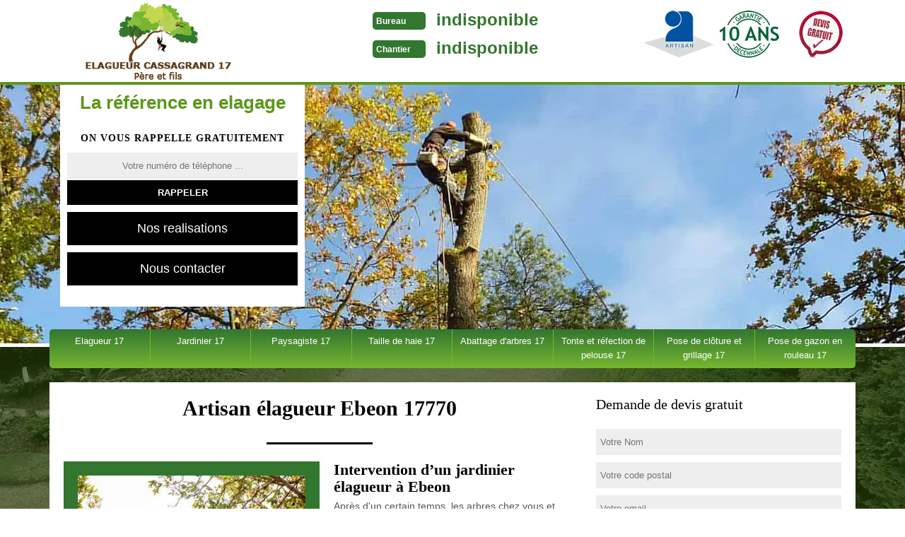

--- FILE ---
content_type: text/html; charset=UTF-8
request_url: https://www.elagueur-paysagiste-17.fr/entreprise-elagage-elagueur-ebeon-17770
body_size: 4918
content:
<!DOCTYPE html>
<html dir="ltr" lang="fr-FR">
<head>
    <meta charset="UTF-8" />
    <meta name=viewport content="width=device-width, initial-scale=1.0, minimum-scale=1.0 maximum-scale=1.0">
    <meta http-equiv="content-type" content="text/html; charset=UTF-8" >
    <title>Artisan élagueur à Ebeon tel: 05.33.06.15.62</title>
        <meta name="description" content="Élagueur professionnel à Ebeon 17770, Elagueur CASSAGRAND père et fils dispose des compétences nécessaires pour élaguer vos arbres, travaux réalisés selon les règles en vigueur">      
  <link rel="shortcut icon" href="/skins/default/images/p/favicon.ico" type="image/x-icon">
  <link rel="icon" href="/skins/default/images/p/favicon.ico" type="image/x-icon">
  <link href="/skins/default/css/style.css" rel="stylesheet" type="text/css"/> 
  <link rel="preconnect" href="https://www.googletagmanager.com">
  <link rel="preconnect" href="https://nominatim.openstreetmap.org"></head>

<body class="Desktop ville">
    
    <header class="header"><div id="TopNavigation"><div class="container"><a href="/" title="logo-elagage-17-elagueur-cassagrand-pere-et-fils" class="logo"><img loading="lazy" loading="lazy" src="/skins/default/images/p/Logo-elagueur-cassagrand-pere-et-fils.png" alt="elagage-17-elagueur-cassagrand-pere-et-fils"></a><div class="Tels"><p class="tel"><span class="typeTel">Bureau</span><a href="tel:indisponible">indisponible</a></p><p class="tel"><span class="typeTel">Chantier</span><a href="tel:indisponible">indisponible</a></p></div><div class="rightNav"><div class="logoArtisan"><img loading="lazy" loading="lazy" src="/skins/default/images/img/logo_artisan.webp" alt="Artisan"/><img loading="lazy" loading="lazy" src="/skins/default/images/img/logo_gdecennale.webp" alt="Garantie decennale"/><img loading="lazy" loading="lazy" src="/skins/default/images/img/logo_devisGratuit.webp" alt="Devis gratuit"/></div></div></div></div><div id="MiddleNavigation"><div class="homeslider"><div class="diapo" style="background-image:url(/skins/default/images/p/elagueur-17.webp)"></div></div><div class="RappelSlider"><div class="container"><div class="Inner_rappel"><div class="Slogan"><span>La référence en elagage</span></div><strong>On vous rappelle gratuitement</strong><form action="/message.php" method="post" id="rappel_immediat"><input type="text" name="mail" id="mail2" value=""><input type="hidden" name="type" value="rappel"><input type="text" name="numtel" required="" placeholder="Votre numéro de téléphone ..." class="form-input"><input type="submit" name="OK" value="RAPPELER" class=" btn btn-submit"></form><a class="btn-rea" href="/realisations">Nos realisations</a><a class="btn-rea" href="/contact">Nous contacter</a></div></div></div></div><div id="BotNavigation"><div class="container"><nav class="nav"><ul class="nav-list"><li class="nav-item"><a href="/">Elagueur 17</a></li><li class="nav-item"><a href="artisan-jardinier-charente-maritime-17">Jardinier 17</a></li><li class="nav-item"><a href="artisan-paysagiste-charente-maritime-17">Paysagiste 17</a></li><li class="nav-item"><a href="entreprise-taille-haie-charente-maritime-17">Taille de haie 17</a></li><li class="nav-item"><a href="entreprise-abattage-arbres-charente-maritime-17">Abattage d'arbres 17</a></li><li class="nav-item"><a href="entreprise-tonte-refection-pelouse-charente-maritime-17">Tonte et réfection de pelouse 17</a></li><li class="nav-item"><a href="entreprise-pose-cloture-grillage-charente-maritime-17">Pose de clôture et grillage 17</a></li><li class="nav-item"><a href="entreprise-pose-gazon-rouleau-charente-maritime-17">Pose de gazon en rouleau 17</a></li></ul></nav></div></div></header>
    <div class="Contenu"><div class="container"><div class="corps"><div class="row"><div class="col-md-8"><div class="mainleft"><h1>Artisan élagueur Ebeon 17770</h1><div class="Block Block0"><div class="ImgLeft"><img loading="lazy" loading="lazy" src="/photos/1541590-elagueur-elagueur-cassagrand-pere-et-fils-1.jpg" alt="Elagueur  ebeon-17770 Elagueur CASSAGRAND père et fils"/></div><h2>Intervention d’un jardinier élagueur à Ebeon </h2><p>Après d'un certain temps, les arbres chez vous et dans votre jardin commencent à se vieillir et présente des feuilles mortes. Dans ce cas, il est impératif que vous procédiez à des travaux d’élagage de vos arbres et c’est là que Elagueur CASSAGRAND père et fils s’intervienne efficacement et professionnellement. Basée à Ebeon et couvrant tout le 17770, Elagueur CASSAGRAND père et fils fournit tout type de service d’élagage d’arbre à petit prix. D’ailleurs, pour l’entretien de votre jardin, sache que Elagueur CASSAGRAND père et fils a à sa disposition des jardiniers élagueur compétents dont il sera en mesure de mettre à votre service pour découper les arbres dans votre jardin à la perfection. De ce fait, ne vous souciez plus pour l’élagage des arbres dans votre espace vert.</p></div><div class="Block Block1"><h2>Confiez à {client vos travaux à Ebeon dans le 17770 !!! </h2><p>Ne vous fatiguez plus à essayer de trouver  un élagueur partout puisqu’ nous avons trouvé une solution qui vous améliorera votre vie. Nous avons cherché à votre place et nous avons pu vous trouver le meilleur dans son domaine Elagueur CASSAGRAND père et fils élagueur implanté à Ebeon dans le 17770 depuis plusieurs années. Alors pourquoi voulez-vous chercher encore ailleurs et allez demander votre devis dès aujourd’hui sans plus attendre et profitez puisqu’en ce moment votre devis sera gratuit !! 

</p></div><div class="Block Block2"><div class="ImgFull"><img loading="lazy" loading="lazy" src="/photos/1541590-elagueur-elagueur-cassagrand-pere-et-fils-2.jpg" alt="Elagueur  17770"/><img loading="lazy" loading="lazy" src="/photos/1541590-elagueur-elagueur-cassagrand-pere-et-fils-3.jpg" alt="Elagueur"/></div><h2>Choisissez Elagueur CASSAGRAND père et fils élagueur pour vos travaux à des prix très abordables !!</h2><p>Vous devez prendre contact avec un véritable professionnel !!  Alors pourquoi ne pas faire appel à un élagueur spécialiste comme Elagueur CASSAGRAND père et fils pour vos travaux de nettoyage de toiture à Ebeon dans le 17770? En effet il compte déjà de nombreuses années d’expériences à son actif et nous pouvons ainsi vous garantir une pleine satisfaction si vous décidez de faire appel à ses services. Alors pourquoi attendre encore plus longtemps et demandez dès aujourd’hui votre devis sur le site internet de Elagueur CASSAGRAND père et fils ou appelez-le sur son mobile et obtenez le vôtre gratuitement uniquement ce mois-ci !!  </p></div><div class="Block Block3"><h2>Besoin d’un élagueur ? Elagueur CASSAGRAND père et fils  est là pour vous aider à Ebeon à des prix pas du tout chers !! </h2><p>Cela fait déjà longtemps que Elagueur CASSAGRAND père et fils est à Ebeon dans le 17770 et y propose ses services élagueur. Nous pouvons même vous garantir que Elagueur CASSAGRAND père et fils est un véritable leader dans ce domaine à Ebeon. Confiez alors vos travaux à un élagueur spécialiste comme Elagueur CASSAGRAND père et fils et ne perdez plus de temps et allez consulter directement le site internet de Elagueur CASSAGRAND père et fils ou appelez-le sur son mobile afin d’obtenir plus d’informations sur les offres.   Et n’oubliez surtout pas de demander votre devis sans plus attendre et en ce moment il vous sera offert alors profitez-en uniquement pour ce mois-ci !! </p></div><div class="Block Block4"><h2>Faites appel à un élagueur professionnel à Ebeon </h2><p>Spécialiste en élagage, Elagueur CASSAGRAND père et fils dispose des élagueurs hautement qualifiés qui sont en mesure d’intervenir auprès des professionnels (sociétés, collectivités, sites commerciaux, terrains…) et bien sûr à des particuliers. Quels que soient vos projets, ces élagueurs les étudierons en détail pour vous fournir des conseils appropriés et conformant à vos attentes. De plus, le respect des délais fait également partie de leur priorité pour la réalisation de vos travaux d’élagage. En effet, pour ceux qui sont à Ebeon et dans le 17770, nous vous recommandons fortement de faire appel et d’engager ces élagueurs professionnels.</p></div><div class="Block Block5"><h2>Elagueur CASSAGRAND père et fils un élagueur expert à Ebeon dans le 17770 tout près de chez vous  !!</h2><p>Nous vous conseillons toujours le meilleur des choix voilà pourquoi nous vous proposons élagueur Elagueur CASSAGRAND père et fils dans le domaine pour tous vos travaux. Elagueur CASSAGRAND père et fils  travaille durement afin de toujours vous faire faire plus d’économies mais aussi en vous donnant la meilleure qualité de ses services de travail. Alors pourquoi hésiter plus et exceptionnellement venez profiter d’un devis gratuit oui il vous sera offert ce mois-ci!! Alors n’attendez plus et allez dès maintenant demander votre devis en consultant son site internet ou en le téléphonant directement sur son mobile. Alors profitez-en sans plus tarder !!

</p></div><div class="Block Block6"><h2>Elagueur CASSAGRAND père et fils les services élagueur les  plus rapides aux prix pas du tout chers  à Ebeon dans le 17770</h2><p>Les compétences d’un élagueur expert dans le milieu à des prix pas chers du tout  avec Elagueur CASSAGRAND père et fils. Avec l’avancée de la technologie Elagueur CASSAGRAND père et fils a décidé d’améliorer ses techniques dans le but de pouvoir améliorer ses performances et ainsi rendre plus rapide les opérations!! Alors profitez-en au plus vite  puisqu’en ce moment Elagueur CASSAGRAND père et fils fait des offres sur tous vos travaux. Alors pourquoi attendre plus longtemps encore ? Alors n’hésitez plus et demandez dès maintenant à ce qu’il vous fasse votre devis et pour ce mois-ci votre devis sera fait gratuitement alors profitez  ! </p></div><div class="Block Block7"><h2>Le meilleur élagueur avec Elagueur CASSAGRAND père et fils adapté à tous les budgets!!</h2><p>Etes-vous à la recherche d’un élagueur expert?  Alors ne cherchez plus loin puisque nous vous offrons de vous faire plaisir avec les services de Elagueur CASSAGRAND père et fils un professionnel dans ce domaine à Ebeon dans le 17770 Il pourra vous aider dans la réalisation de tous vos travaux à des prix défiant toute concurrence tout en respectant  la manière nécessaire pour sa bonne réalisation.  Demandez votre devis dès aujourd’hui et exclusivement ce mois-ci il vous sera offert et oui il sera gratuit pour tous!! Alors pourquoi voulez-vous encore hésiter? </p></div><div class="Block Block8"><h2>Ne cherchez plus ailleurs et confiez vos travaux aux services d’un élagueur professionnel comme Elagueur CASSAGRAND père et fils toujours là pour vous !!</h2><p>Vous êtes à la recherche d’un élagueur expert et souhaitez-vous vous offrir les services d’un professionnel pour un résultat impeccable, fiable et à des prix abordables ? Vous ne pourrez pas trouver mieux ailleurs puisque nous vous conseillons l’un des meilleurs élagueurs dans ce secteur Elagueur CASSAGRAND père et fils un spécialiste dans le secteur à Ebeon qui concentre toute ses compétences de professionnel afin de vous faciliter la vie en vous proposant une prestation de très haute qualité. Alors pourquoi attendez-vous plus longtemps ? Et demandez votre devis dès aujourd’hui et obtenez-le gratuitement et n’hésitez surtout pas à prendre contact avec Elagueur CASSAGRAND père et fils durant tout ce mois-ci !!</p></div><div class="Block Block9"><h2>Elagueur CASSAGRAND père et fils une valeur sûre pour un élagueur!!</h2><p>  Nous vous conseillons les meilleurs services avec Elagueur CASSAGRAND père et fils.  Nous pouvons vous garantir qu’il vous assure un des prix défiant toute concurrence imbattables sur le marché !! Exceptionnellement vous bénéficierez d’un devis gratuit pour tous travaux il vous sera offert ce mois-ci alors qu’attendez-vous pour venir demander votre devis le plus rapidement possible !! Et dépêchez-vous puisque les prix sont au plus bas !! Rendez-vous au plus vite sur le site internet de client afin de prendre contact avec lui ou par le biais d’appels directs sur son mobile. Profitez des offres !!</p></div></div></div><div class="col-md-4"><div class="mainright"><div class="Devisgratuit"><div class="h3">Demande de devis gratuit</div><form action="/message.php" method="post" id="FormDevis"><input type="text" name="mail" id="mail" value=""><input type="text" name="nom" required="" class="form-input" placeholder="Votre Nom"><input type="text" name="code_postal" required="" class="form-input" placeholder="Votre code postal"><input type="text" name="email" required="" class="form-input" placeholder="Votre email"><input type="text" name="telephone" required="" class="form-input" placeholder="Votre téléphone"><textarea name="message" required="" class="form-input" placeholder="Votre message"></textarea><input type="submit" value="Envoyer" class="btn btn-submit"></form></div><div class="coordonne"><div class="h3">Nos coordonnées</div><p class="tel"><span class="typeTel">Bureau</span><a href="tel:indisponible">indisponible</a></p><p class="tel"><span class="typeTel">Chantier</span><a href="tel:indisponible">indisponible</a></p></div><div class="Telcontact"></div><div class="MapRight"><div class="h3">Nous localiser</div><div id="Map"></div><p><i class="icon icon-map"></i>Elagueur   Ebeon<br/><br/>indisponible</p></div></div></div></div><div class="mainleft Services"><b class="Titre">Autres services</b><div class="Liens"><a href="/artisan-jardinier-ebeon-17770">Jardinier Ebeon</a><a href="/artisan-paysagiste-ebeon-17770">Paysagiste Ebeon</a><a href="/entreprise-taille-haie-ebeon-17770">Taille de haie Ebeon</a><a href="/entreprise-abattage-arbres-ebeon-17770">Abattage d'arbres Ebeon</a><a href="/entreprise-tonte-refection-pelouse-ebeon-17770">Tonte et réfection de pelouse Ebeon</a><a href="/entreprise-pose-cloture-grillage-ebeon-17770">Pose de clôture et grillage Ebeon</a><a href="/entreprise-pose-gazon-rouleau-ebeon-17770">Pose de gazon en rouleau Ebeon</a></div></div></div></div></div>
    <footer id="footer"><div class="container"><a href="/" title="logo-elagage-17-elagueur-cassagrand-pere-et-fils" class="logo"><img loading="lazy" loading="lazy" src="/skins/default/images/p/Logo-elagueur-cassagrand-pere-et-fils.png" alt="elagage-17-elagueur-cassagrand-pere-et-fils"></a><p class="adresse">indisponible</p><p class="tel"><span><a href="tel:indisponible">indisponible</a></span>/<span><a href="tel:indisponible">indisponible</a></span></p><p class="copyright">©2024 - 2026 Tout droit réservé - <a href="/mentions-legales" title="Mentions légales">Mentions légales</a></p></div></footer>
</body>

<script src="/js/jquery-3.6.0.min.js"></script>
<script src="/js/scripts.js"></script>
<script src="skins/default/js/slick.min.js"></script>


<link rel="stylesheet" href="/js/leaflet/leaflet.css" />
<script src="/js/leaflet/leaflet.js"></script>
<script src="/js/map.js"></script>
<script>initMap('France',16);</script>

<script type="text/javascript">		
		var Support = 'Desktop';
		$(document).ready(function(){
		// Js lancés une fois la page chargée
			
		          initAnalytics('_');
		
        // Append the mobile icon nav
        $('.nav-item').has('ul').prepend('<span class="nav-click"><i class="nav-arrow"></i></span>');
        $('.nav-mobile').click(function(){
            $('.nav-list').toggle();
        });
        $('.nav-list').on('click', '.nav-click', function(){
            $(this).siblings('.nav-submenu').toggle();
            $(this).children('.nav-arrow').toggleClass('nav-rotate');
            
        });
		
        $('.homeslider').slick({
          arrows:false,
          fade:true,
          speed:1000,
          autoplay: true,
          autoplaySpeed: 3000,
          pauseOnHover:false,
        });

        $('.Reaslide').slick({
          arrows:false,
          speed:1000,
          autoplay: true,
          autoplaySpeed: 3000,
          pauseOnHover:false,
        });

        
		});
	</script>
</html>


--- FILE ---
content_type: text/html; charset=UTF-8
request_url: https://www.elagueur-paysagiste-17.fr/ajax.php
body_size: 131
content:
{"code_google_tags":"GTM-NVH6K25","code_analytics":"UA-149324395-12","RGPD":null,"dbg":["Erreur  n'est pas reconnu."]}